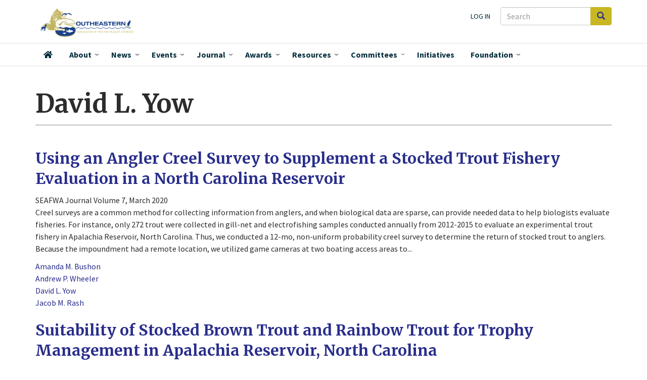

--- FILE ---
content_type: text/html; charset=UTF-8
request_url: https://seafwa.org/journal/author/david-l-yow
body_size: 11817
content:
<!DOCTYPE html>
<html  lang="en" dir="ltr" prefix="og: https://ogp.me/ns#">
  <head>
    <meta charset="utf-8" />
<script async src="https://www.googletagmanager.com/gtag/js?id=G-JR06TQXSWQ"></script>
<script>window.dataLayer = window.dataLayer || [];function gtag(){dataLayer.push(arguments)};gtag("js", new Date());gtag("set", "developer_id.dMDhkMT", true);gtag("config", "G-JR06TQXSWQ", {"groups":"default","page_placeholder":"PLACEHOLDER_page_location","link_attribution":true,"allow_ad_personalization_signals":false});</script>
<link rel="canonical" href="https://seafwa.org/journal/author/david-l-yow" />
<link rel="image_src" href="/themes/custom/seafwa/logo.svg" />
<meta name="citation_title" content="David L. Yow, SEAFWA Journal author" />
<meta name="citation_author" content="David L. Yow" />
<meta property="og:image" content="https://seafwa.org/themes/custom/seafwa/logo.svg" />
<meta name="Generator" content="Drupal 10 (https://www.drupal.org)" />
<meta name="MobileOptimized" content="width" />
<meta name="HandheldFriendly" content="true" />
<meta name="viewport" content="width=device-width, initial-scale=1.0" />
<link rel="icon" href="/sites/default/files/SEAFWA_favicon.ico" type="image/vnd.microsoft.icon" />

    <title>David L. Yow, SEAFWA Journal author</title>
    <link rel="stylesheet" media="all" href="/core/assets/vendor/jquery.ui/themes/base/core.css?t5p2xo" />
<link rel="stylesheet" media="all" href="/core/assets/vendor/jquery.ui/themes/base/controlgroup.css?t5p2xo" />
<link rel="stylesheet" media="all" href="/core/assets/vendor/jquery.ui/themes/base/checkboxradio.css?t5p2xo" />
<link rel="stylesheet" media="all" href="/core/assets/vendor/jquery.ui/themes/base/resizable.css?t5p2xo" />
<link rel="stylesheet" media="all" href="/core/assets/vendor/jquery.ui/themes/base/button.css?t5p2xo" />
<link rel="stylesheet" media="all" href="/core/assets/vendor/jquery.ui/themes/base/dialog.css?t5p2xo" />
<link rel="stylesheet" media="all" href="/core/misc/components/progress.module.css?t5p2xo" />
<link rel="stylesheet" media="all" href="/core/misc/components/ajax-progress.module.css?t5p2xo" />
<link rel="stylesheet" media="all" href="/core/modules/system/css/components/align.module.css?t5p2xo" />
<link rel="stylesheet" media="all" href="/core/modules/system/css/components/fieldgroup.module.css?t5p2xo" />
<link rel="stylesheet" media="all" href="/core/modules/system/css/components/container-inline.module.css?t5p2xo" />
<link rel="stylesheet" media="all" href="/core/modules/system/css/components/clearfix.module.css?t5p2xo" />
<link rel="stylesheet" media="all" href="/core/modules/system/css/components/details.module.css?t5p2xo" />
<link rel="stylesheet" media="all" href="/core/modules/system/css/components/hidden.module.css?t5p2xo" />
<link rel="stylesheet" media="all" href="/core/modules/system/css/components/item-list.module.css?t5p2xo" />
<link rel="stylesheet" media="all" href="/core/modules/system/css/components/js.module.css?t5p2xo" />
<link rel="stylesheet" media="all" href="/core/modules/system/css/components/nowrap.module.css?t5p2xo" />
<link rel="stylesheet" media="all" href="/core/modules/system/css/components/position-container.module.css?t5p2xo" />
<link rel="stylesheet" media="all" href="/core/modules/system/css/components/reset-appearance.module.css?t5p2xo" />
<link rel="stylesheet" media="all" href="/core/modules/system/css/components/resize.module.css?t5p2xo" />
<link rel="stylesheet" media="all" href="/core/modules/system/css/components/system-status-counter.css?t5p2xo" />
<link rel="stylesheet" media="all" href="/core/modules/system/css/components/system-status-report-counters.css?t5p2xo" />
<link rel="stylesheet" media="all" href="/core/modules/system/css/components/system-status-report-general-info.css?t5p2xo" />
<link rel="stylesheet" media="all" href="/core/modules/system/css/components/tablesort.module.css?t5p2xo" />
<link rel="stylesheet" media="all" href="/core/modules/ckeditor5/css/ckeditor5.dialog.fix.css?t5p2xo" />
<link rel="stylesheet" media="all" href="/core/modules/views/css/views.module.css?t5p2xo" />
<link rel="stylesheet" media="all" href="/core/assets/vendor/jquery.ui/themes/base/theme.css?t5p2xo" />
<link rel="stylesheet" media="all" href="/core/modules/layout_builder/layouts/twocol_section/twocol_section.css?t5p2xo" />
<link rel="stylesheet" media="all" href="/core/modules/layout_discovery/layouts/onecol/onecol.css?t5p2xo" />
<link rel="stylesheet" media="all" href="/modules/contrib/we_megamenu/assets/css/we_megamenu_backend.css?t5p2xo" />
<link rel="stylesheet" media="all" href="/modules/contrib/webform/modules/webform_bootstrap/css/webform_bootstrap.css?t5p2xo" />
<link rel="stylesheet" media="all" href="/themes/custom/seafwa/components/fontawesome-pro/css/all.css?t5p2xo" />
<link rel="stylesheet" media="all" href="/themes/custom/seafwa/css/style.css?t5p2xo" />
<link rel="stylesheet" media="all" href="//fonts.googleapis.com/css?family=Source+Sans+Pro:200i,300,400,400i,600,600i,700,700i,900&amp;display=swap&quot;" />
<link rel="stylesheet" media="all" href="//fonts.googleapis.com/css?family=Merriweather:400,400i,700,700i,900&amp;display=swap&quot;" />

    
  </head>
  <body class="path-taxonomy has-glyphicons">
    <a href="#main-content" class="visually-hidden focusable skip-link">
      Skip to main content
    </a>
    
      <div class="dialog-off-canvas-main-canvas" data-off-canvas-main-canvas>
              <header class="navbar navbar-default" id="navbar" role="banner">

      <div class="navbar-header">
        <div class="container">
          <div class="region region-navigation">
    <div class="search-block-form block block-search block-search-form-block" data-drupal-selector="search-block-form" id="block-searchform-2" role="search">
  
    
      <form action="/search/node" method="get" id="search-block-form" accept-charset="UTF-8">
  <div class="form-item js-form-item form-type-search js-form-type-search form-item-keys js-form-item-keys form-no-label form-group">
      <label for="edit-keys" class="control-label sr-only">Search</label>
  
  
  <div class="input-group"><input title="Enter the terms you wish to search for." data-drupal-selector="edit-keys" class="form-search form-control" placeholder="Search" type="search" id="edit-keys" name="keys" value="" size="15" maxlength="128" data-toggle="tooltip" /><span class="input-group-btn"><button type="submit" value="Search" class="button js-form-submit form-submit btn-primary btn icon-only"><span class="sr-only">Search</span><span class="icon glyphicon glyphicon-search" aria-hidden="true"></span></button></span></div>

  
  
  </div>
<div class="form-actions form-group js-form-wrapper form-wrapper" data-drupal-selector="edit-actions" id="edit-actions"></div>

</form>

  </div>
      <a class="logo navbar-btn pull-left" href="/" title="Home" rel="home">
      <img src="/themes/custom/seafwa/logo.svg" alt="Home" />
    </a>
      <nav role="navigation" aria-labelledby="block-useraccountmenu-menu" id="block-useraccountmenu">
            
  <h2 class="visually-hidden" id="block-useraccountmenu-menu">User account menu</h2>
  

        
      <ul class="menu menu--account nav navbar-nav navbar-right">
                      <li class="first last">
                                        <a href="/user/login" data-drupal-link-system-path="user/login">Log in</a>
              </li>
        </ul>
  

  </nav>

  </div>

                          <button type="button" class="navbar-toggle" data-toggle="collapse" data-target="#navbar-collapse">
            <span class="sr-only">Toggle navigation</span>
            <span class="icon-bar"></span>
            <span class="icon-bar"></span>
            <span class="icon-bar"></span>
          </button>
                </div>
      </div>

                    <div id="navbar-collapse" class="navbar-collapse collapse">
            <div class="container">
                  <div class="region region-navigation-collapsible">
    <div class="search-block-form block block-search block-search-form-block" data-drupal-selector="search-block-form-2" id="block-searchform" role="search">
  
    
      <form action="/search/node" method="get" id="search-block-form--2" accept-charset="UTF-8">
  <div class="form-item js-form-item form-type-search js-form-type-search form-item-keys js-form-item-keys form-no-label form-group">
      <label for="edit-keys--2" class="control-label sr-only">Search</label>
  
  
  <div class="input-group"><input title="Enter the terms you wish to search for." data-drupal-selector="edit-keys" class="form-search form-control" placeholder="Search" type="search" id="edit-keys--2" name="keys" value="" size="15" maxlength="128" data-toggle="tooltip" /><span class="input-group-btn"><button type="submit" value="Search" class="button js-form-submit form-submit btn-primary btn icon-only"><span class="sr-only">Search</span><span class="icon glyphicon glyphicon-search" aria-hidden="true"></span></button></span></div>

  
  
  </div>
<div class="form-actions form-group js-form-wrapper form-wrapper" data-drupal-selector="edit-actions" id="edit-actions--2"></div>

</form>

  </div>
<nav role="navigation" aria-labelledby="block-seafwa-account-menu-menu" id="block-seafwa-account-menu">
            
  <h2 class="visually-hidden" id="block-seafwa-account-menu-menu">User account menu</h2>
  

        
      <ul class="menu menu--account nav navbar-nav navbar-right">
                      <li class="first last">
                                        <a href="/user/login" data-drupal-link-system-path="user/login">Log in</a>
              </li>
        </ul>
  

  </nav>
<section id="block-mainnavigation" class="block block-we-megamenu block-we-megamenu-blockmain clearfix">
  
    

      <div class="region-we-mega-menu">
	<a class="navbar-toggle collapsed">
	    <span class="icon-bar"></span>
	    <span class="icon-bar"></span>
	    <span class="icon-bar"></span>
	</a>
	<nav  class="main navbar navbar-default navbar-we-mega-menu mobile-collapse click-action" data-menu-name="main" data-block-theme="seafwa" data-style="Default" data-animation="Fading" data-delay="" data-duration="" data-autoarrow="1" data-alwayshowsubmenu="1" data-action="clicked" data-mobile-collapse="1">
	  <div class="container-fluid">
	    <ul  class="we-mega-menu-ul nav nav-tabs">
  <li  class="we-mega-menu-li" data-level="0" data-element-type="we-mega-menu-li" description="" data-id="" data-submenu="0" data-hide-sub-when-collapse="" data-group="0" data-class="" data-icon="fas fa-home" data-caption="" data-alignsub="" data-target="">
      <a class="we-mega-menu-li" title="" href="/" target="">
              <i class="fas fa-home"></i>
      Home    </a>
    
</li><li  class="we-mega-menu-li dropdown-menu" data-level="0" data-element-type="we-mega-menu-li" description="" data-id="0e1eca15-9651-423e-9dc4-36d0d1ea17c5" data-submenu="1" data-hide-sub-when-collapse="" data-group="0" data-class="" data-icon="" data-caption="" data-alignsub="" data-target="">
      <a class="we-mega-menu-li" title="" href="/about" target="">
      About    </a>
    <div  class="we-mega-menu-submenu" data-element-type="we-mega-menu-submenu" data-submenu-width="525" data-class="" style="width: 525px">
  <div class="we-mega-menu-submenu-inner">
    <div  class="we-mega-menu-row" data-element-type="we-mega-menu-row" data-custom-row="1">
  <div  class="we-mega-menu-col span7" data-element-type="we-mega-menu-col" data-width="7" data-block="aboutwhoweare" data-blocktitle="0" data-hidewhencollapse="0" data-class="">
    <div class="type-of-block"><div class="block-inner"><section id="block-aboutwhoweare" class="block block-block-content block-block-content799d49a0-29f1-4b5a-a1b8-6ae3a2535122 clearfix">
  
    

      
            <div class="field field--name-body field--type-text-with-summary field--label-hidden field--item"><div class="about-who-we-are">
<p class="block-subheading">Who we are</p>
<ul>
<li><a href="/about/member-agencies">Member Agencies</a></li>
<li><a href="/committees">Committees</a></li>
<li><a href="/about/staff">Staff</a></li>
</ul>
<hr>
<p class="block-subheading">Association leadership</p>
<ul>
<li><a href="/about/officers">SEAFWA Officers</a></li>
<li><a href="/about/directors">Agency Directors</a></li>
<li><a href="/about/fisheries-administrators">Fisheries Administrators</a></li>
<li><a href="/about/law-enforcement-administrators">Law Enforcement Administrators</a></li>
<li><a href="/about/wildlife-administrators">Wildlife Administrators</a></li>
</ul>
</div>
</div>
      
  </section>

</div></div>

</div>
<div  class="we-mega-menu-col span5" data-element-type="we-mega-menu-col" data-width="5" data-block="aboutwhatwedo" data-blocktitle="0" data-hidewhencollapse="" data-class="">
    <div class="type-of-block"><div class="block-inner"><section id="block-aboutwhatwedo" class="block block-block-content block-block-content9db7c621-31d5-49e8-b015-dbc5c5badf3c clearfix">
  
    

      
            <div class="field field--name-body field--type-text-with-summary field--label-hidden field--item"><div class="about-what-we-do">
<p class="block-subheading">What we do</p>
<ul>
<li><a href="/about">About SEAFWA</a>
<ul>
<li><a href="/about/bylaws">Bylaws</a></li>
</ul>
</li>
<li><a href="/committees">Committees</a></li>
<li><a href="/initiatives">Initiatives</a></li>
<li><a href="/about/collaborators">Collaborators</a></li>
<li><a href="/news">News</a></li>
<li><a href="/events">Events</a></li>
<li><a href="/awards">Awards</a></li>
<li><a href="https://seafwa.org/document/law-enforcement-chiefs-college-scholarship-application" title="Law Enforcement Chiefs College Scholarship information">Student&nbsp;Scholarships&nbsp;</a></li>
</ul>
</div>
</div>
      
  </section>

</div></div>

</div>

</div>
<div  class="we-mega-menu-row" data-element-type="we-mega-menu-row" data-custom-row="1">
  <div  class="we-mega-menu-col span12" data-element-type="we-mega-menu-col" data-width="12" data-block="" data-blocktitle="" data-hidewhencollapse="0" data-class="">
  
</div>

</div>

  </div>
</div>
</li><li  class="we-mega-menu-li news-mega-menu dropdown-menu" data-level="0" data-element-type="we-mega-menu-li" description="" data-id="b2f92abc-f9a7-4c16-ab08-48f27bfd10ea" data-submenu="1" data-hide-sub-when-collapse="" data-group="0" data-class="news-mega-menu" data-icon="" data-caption="" data-alignsub="" data-target="">
      <a class="we-mega-menu-li" title="" href="/news" target="">
      News    </a>
    <div  class="we-mega-menu-submenu" data-element-type="we-mega-menu-submenu" data-submenu-width="700" data-class="" style="width: 700px">
  <div class="we-mega-menu-submenu-inner">
    <div  class="we-mega-menu-row" data-element-type="we-mega-menu-row" data-custom-row="1">
  <div  class="we-mega-menu-col span12" data-element-type="we-mega-menu-col" data-width="12" data-block="views_block__news_mega_menu" data-blocktitle="0" data-hidewhencollapse="" data-class="">
    <div class="type-of-block"><div class="block-inner"><section class="views-element-container block block-views block-views-blocknews-mega-menu clearfix" id="block-views-block-news-mega-menu">
  
    

      <div class="form-group"><div class="view view-news view-id-news view-display-id-mega_menu js-view-dom-id-d217870b27a363a444cd539994d10734be3f2db2ec6d3959c97df1f36c9d33b7">
  
    
      <div class="view-header">
      <p class="block-subheading">News about Association actions, agencies, and individual members.</p>
    </div>
      
      <div class="view-content">
        <div class="table-responsive">
<table class="table table-hover table-striped">
      <tbody>
      <tr>
                                                                      <td class="views-field views-field-field-rep-image">  <a href="/news/south-carolina-senate-confirms-thomas-s-tom-mullikin-phd-jd-scdnr-director" hreflang="en"><img loading="lazy" src="/sites/default/files/styles/thumbnail/public/images/mullikin.jpg?itok=98ozzOeQ" width="85" height="100" alt="Thomas S. Mullikin, SCDNR Director" class="img-responsive" />

</a>
        </td>
                                                                      <td class="views-field views-field-title"><a href="/news/south-carolina-senate-confirms-thomas-s-tom-mullikin-phd-jd-scdnr-director" hreflang="en">South Carolina Senate Confirms Thomas S. (Tom) Mullikin, Ph.D., J.D. as SCDNR Director</a>        </td>
          </tr>
      <tr>
                                                                      <td class="views-field views-field-field-rep-image">  <a href="/news/highly-pathogenic-avian-influenza-hpai" hreflang="en"><img loading="lazy" src="/sites/default/files/styles/thumbnail/public/images/usfws-wood-duck-feeding-large.jpg?itok=M-f8MDEj" width="100" height="69" alt="drake wood duck feeding in shallow water" class="img-responsive" />

</a>
        </td>
                                                                      <td class="views-field views-field-title"><a href="/news/highly-pathogenic-avian-influenza-hpai" hreflang="en">Highly Pathogenic Avian Influenza (HPAI)</a>        </td>
          </tr>
      <tr>
                                                                      <td class="views-field views-field-field-rep-image">  <a href="/news/mississippi-state-universitys-dr-w-daryl-jones-named-cw-watson-award-recipient" hreflang="en"><img loading="lazy" src="/sites/default/files/styles/thumbnail/public/images/jones-2024.jpg?itok=OfnthJ1J" width="100" height="75" alt="2024 Watson Award winner " class="img-responsive" />

</a>
        </td>
                                                                      <td class="views-field views-field-title"><a href="/news/mississippi-state-universitys-dr-w-daryl-jones-named-cw-watson-award-recipient" hreflang="en">Mississippi State University’s Dr. W. Daryl Jones  Named C.W. Watson Award Recipient</a>        </td>
          </tr>
    </tbody>
</table>
  </div>

    </div>
  
          <div class="more-link form-group"><a href="/news">More SEAFWA news</a></div>

      </div>
</div>

  </section>

</div></div>

</div>

</div>
<div  class="we-mega-menu-row" data-element-type="we-mega-menu-row" data-custom-row="1">
  <div  class="we-mega-menu-col span12" data-element-type="we-mega-menu-col" data-width="12" data-block="" data-blocktitle="" data-hidewhencollapse="0" data-class="">
  
</div>

</div>

  </div>
</div>
</li><li  class="we-mega-menu-li events-mega-menu dropdown-menu" data-level="0" data-element-type="we-mega-menu-li" description="" data-id="views.events.page_1" data-submenu="1" data-hide-sub-when-collapse="" data-group="0" data-class="events-mega-menu" data-icon="" data-caption="" data-alignsub="" data-target="">
      <a class="we-mega-menu-li" title="" href="/events" target="">
      Events    </a>
    <div  class="we-mega-menu-submenu" data-element-type="we-mega-menu-submenu" data-submenu-width="700" data-class="" style="width: 700px">
  <div class="we-mega-menu-submenu-inner">
    <div  class="we-mega-menu-row" data-element-type="we-mega-menu-row" data-custom-row="1">
  <div  class="we-mega-menu-col span7" data-element-type="we-mega-menu-col" data-width="7" data-block="views_block__upcoming_events_menu_block_upcoming_events_menu" data-blocktitle="0" data-hidewhencollapse="" data-class="">
    <div class="type-of-block"><div class="block-inner"><section class="views-element-container block block-views block-views-blockupcoming-events-menu-block-upcoming-events-menu clearfix" id="block-views-block-upcoming-events-menu-block-upcoming-events-menu">
  
    

      <div class="form-group"><div class="view view-upcoming-events-menu-block view-id-upcoming_events_menu_block view-display-id-upcoming_events_menu js-view-dom-id-69dbfbc6dacc9c697a6b3fe5b4e194b693e8eb315c75347db8134d9eff16a547">
  
    
      <div class="view-header">
      <p class="block-subheading">Events</p>
<hr>
    </div>
      
      <div class="view-content">
        <div class="table-responsive">
<table class="table table-hover table-striped">
      <tbody>
      <tr>
                                                                      <td class="views-field views-field-title"><a href="/node/225">80th Annual Conference, <time datetime="2026-10-26T12:00:00Z">October 26, 2026</time>
</a>        </td>
          </tr>
    </tbody>
</table>
  </div>

    </div>
  
            <div class="view-footer">
      <hr>
<ul>
<li><a href="/events">All Upcoming Events</a></li>
<li><a href="/past-events">Past Events</a></li>
<li><a href="/conference/all">All annual conferences</a></li>
</ul>
    </div>
    </div>
</div>

  </section>

</div></div>

</div>
<div  class="we-mega-menu-col span5" data-element-type="we-mega-menu-col" data-width="5" data-block="views_block__upcoming_conference_menu_upcoming_conference_menu" data-blocktitle="0" data-hidewhencollapse="" data-class="">
    <div class="type-of-block"><div class="block-inner"><section class="views-element-container block block-views block-views-blockupcoming-conference-menu-upcoming-conference-menu clearfix" id="block-views-block-upcoming-conference-menu-upcoming-conference-menu">
  
    

      <div class="form-group"><div class="view view-upcoming-conference-menu view-id-upcoming_conference_menu view-display-id-upcoming_conference_menu js-view-dom-id-53ebc2d7f4b52bcaae253e0fd66638e14d6ea6c1d112882205e886f5dee8cbc3">
  
    
      
      <div class="view-content">
          <div class="views-row"><div class="views-field views-field-field-rep-image"><div class="field-content"></div></div><div class="views-field views-field-title"><h2 class="field-content"><a href="/conference/2026" hreflang="en">80th Annual Conference</a></h2></div><div class="views-field views-field-nothing"><span class="field-content">Oct 26 - 30, 2026<br />
Tennessee</span></div></div>

    </div>
  
          </div>
</div>

  </section>

</div></div>

</div>

</div>
<div  class="we-mega-menu-row" data-element-type="we-mega-menu-row" data-custom-row="1">
  <div  class="we-mega-menu-col span12" data-element-type="we-mega-menu-col" data-width="12" data-block="" data-blocktitle="" data-hidewhencollapse="0" data-class="">
  
</div>

</div>

  </div>
</div>
</li><li  class="we-mega-menu-li dropdown-menu" data-level="0" data-element-type="we-mega-menu-li" description="" data-id="views.seafwa_journal.page_1" data-submenu="1" data-hide-sub-when-collapse="" data-group="0" data-class="" data-icon="" data-caption="" data-alignsub="" data-target="">
      <a class="we-mega-menu-li" title="" href="/journal" target="">
      Journal    </a>
    <div  class="we-mega-menu-submenu" data-element-type="we-mega-menu-submenu" data-submenu-width="300" data-class="" style="width: 300px">
  <div class="we-mega-menu-submenu-inner">
    <div  class="we-mega-menu-row" data-element-type="we-mega-menu-row" data-custom-row="1">
  <div  class="we-mega-menu-col span12" data-element-type="we-mega-menu-col" data-width="12" data-block="menujournal" data-blocktitle="0" data-hidewhencollapse="" data-class="">
    <div class="type-of-block"><div class="block-inner"><section id="block-menujournal" class="block block-block-content block-block-content78d411c2-9bec-40e9-bcb8-b3866ad717c8 clearfix">
  
    

      
            <div class="field field--name-body field--type-text-with-summary field--label-hidden field--item"><p class="block-subheading">SEAFWA's peer-reviewed journal and conference proceedings</p>
<p><a href="/journal">SEAFWA Journal</a></p>
<p><a href="/proceedings">Conference Proceedings</a></p>
<p><a href="/journal/authors">Articles by author</a></p>
<p><a href="/journal/process">Submission process and instructions</a></p>
</div>
      
  </section>

</div></div>

</div>

</div>

  </div>
</div>
</li><li  class="we-mega-menu-li dropdown-menu" data-level="0" data-element-type="we-mega-menu-li" description="" data-id="39fbb817-5b8b-4fb4-9863-ddee178c635c" data-submenu="1" data-hide-sub-when-collapse="" data-group="0" data-class="" data-icon="" data-caption="" data-alignsub="" data-target="">
      <a class="we-mega-menu-li" title="" href="/awards" target="">
      Awards    </a>
    <div  class="we-mega-menu-submenu" data-element-type="we-mega-menu-submenu" data-submenu-width="300" data-class="" style="width: 300px">
  <div class="we-mega-menu-submenu-inner">
    <div  class="we-mega-menu-row" data-element-type="we-mega-menu-row" data-custom-row="1">
  <div  class="we-mega-menu-col span12" data-element-type="we-mega-menu-col" data-width="12" data-block="views_block__awards_menu_block_1" data-blocktitle="0" data-hidewhencollapse="" data-class="">
    <div class="type-of-block"><div class="block-inner"><section class="views-element-container block block-views block-views-blockawards-menu-block-1 clearfix" id="block-views-block-awards-menu-block-1">
  
    

      <div class="form-group"><div class="view view-awards-menu view-id-awards_menu view-display-id-block_1 js-view-dom-id-aba22acbeff99ef5dddb2dcdafba81f39d3402581d896312e65d0b9eb1ae0b3e">
  
    
      
      <div class="view-content">
          <div class="views-row"><div class="views-field views-field-title"><span class="field-content"><a href="/award/clarence-w-watson-award" hreflang="en">Clarence W. Watson Award</a></span></div></div>
    <div class="views-row"><div class="views-field views-field-title"><span class="field-content"><a href="/award/fisheries-biologist-year" hreflang="en">Fisheries Biologist of the Year</a></span></div></div>
    <div class="views-row"><div class="views-field views-field-title"><span class="field-content"><a href="/award/outstanding-technical-papers" hreflang="en">Outstanding Technical Papers</a></span></div></div>
    <div class="views-row"><div class="views-field views-field-title"><span class="field-content"><a href="/award/seafwa-law-enforcement-officer-year" hreflang="en">SEAFWA Law Enforcement Officer of the Year</a></span></div></div>
    <div class="views-row"><div class="views-field views-field-title"><span class="field-content"><a href="/award/state-law-enforcement-officer-year" hreflang="en">State Law Enforcement Officer of the Year</a></span></div></div>
    <div class="views-row"><div class="views-field views-field-title"><span class="field-content"><a href="/award/wildlife-biologist-year" hreflang="en">Wildlife Biologist of the Year</a></span></div></div>

    </div>
  
            <div class="view-footer">
      <p><em><a href="/awards-by-year">All award recipients by year</a></em><p>
    </div>
    </div>
</div>

  </section>

</div></div>

</div>

</div>
<div  class="we-mega-menu-row" data-element-type="we-mega-menu-row" data-custom-row="1">
  <div  class="we-mega-menu-col span12" data-element-type="we-mega-menu-col" data-width="12" data-block="" data-blocktitle="" data-hidewhencollapse="0" data-class="">
  
</div>

</div>

  </div>
</div>
</li><li  class="we-mega-menu-li resources-mega-menu dropdown-menu" data-level="0" data-element-type="we-mega-menu-li" description="" data-id="views.resources.page_1" data-submenu="1" data-hide-sub-when-collapse="" data-group="0" data-class="resources-mega-menu" data-icon="" data-caption="" data-alignsub="" data-target="">
      <a class="we-mega-menu-li" title="" href="/resources" target="">
      Resources    </a>
    <div  class="we-mega-menu-submenu" data-element-type="we-mega-menu-submenu" data-submenu-width="400" data-class="" style="width: 400px">
  <div class="we-mega-menu-submenu-inner">
    <div  class="we-mega-menu-row" data-element-type="we-mega-menu-row" data-custom-row="1">
  <div  class="we-mega-menu-col span12" data-element-type="we-mega-menu-col" data-width="12" data-block="resourcesmenu" data-blocktitle="0" data-hidewhencollapse="" data-class="">
    <div class="type-of-block"><div class="block-inner"><section id="block-resourcesmenu" class="block block-block-content block-block-content334bd510-4e66-4539-a082-a49e5fa85daf clearfix">
  
    

      
            <div class="field field--name-body field--type-text-with-summary field--label-hidden field--item"><p class="block-subheading">Resources</p>
<ul>
<li><a href="/resources"><span class="main">Documents and materials</span> <span class="menu_caption">Documents produced and provided by SEAFWA leadership and committees</span> </a></li>
<li><a href="/journal"><span class="main">Journal and Proceedings Articles</span> <span class="menu_caption">SEAFWA's peer-reviewed professional journal and conference proceedings</span></a></li>
<li><a href="/career-opportunities"><span class="main">Career Opportunities</span> <span class="menu_caption">Positions offered by SEAFWA-member agencies and collaborators</span></a></li>
<li><a data-entity-substitution="canonical" data-entity-type="node" data-entity-uuid="62a2188b-dbfb-46a8-a330-2c85ad1163cd" href="/document/law-enforcement-chiefs-college-scholarship-application" title="Law Enforcement Chiefs' College Scholarship Application"><span class="main">Scholarships</span> <span class="menu_caption">SEAFWA Law Enforcement Chiefs award three $1,000 scholarships annually</span></a></li>
</ul>
</div>
      
  </section>

</div></div>

</div>

</div>
<div  class="we-mega-menu-row" data-element-type="we-mega-menu-row" data-custom-row="1">
  <div  class="we-mega-menu-col span12" data-element-type="we-mega-menu-col" data-width="12" data-block="" data-blocktitle="" data-hidewhencollapse="0" data-class="">
  
</div>

</div>

  </div>
</div>
</li><li  class="we-mega-menu-li committee-menu center dropdown-menu" data-level="0" data-element-type="we-mega-menu-li" description="" data-id="fd7a9e86-3d5d-4411-8a85-488964bf42ab" data-submenu="1" data-hide-sub-when-collapse="" data-group="0" data-class="committee-menu" data-icon="" data-caption="" data-alignsub="center" data-target="">
      <a class="we-mega-menu-li" title="" href="/committees" target="">
      Committees    </a>
    <div  class="we-mega-menu-submenu" data-element-type="we-mega-menu-submenu" data-submenu-width="600" data-class="" style="width: 600px">
  <div class="we-mega-menu-submenu-inner">
    <div  class="we-mega-menu-row" data-element-type="we-mega-menu-row" data-custom-row="1">
  <div  class="we-mega-menu-col span12" data-element-type="we-mega-menu-col" data-width="12" data-block="listofallcommitteeslinkformenu" data-blocktitle="0" data-hidewhencollapse="" data-class="">
    <div class="type-of-block"><div class="block-inner"><section id="block-listofallcommitteeslinkformenu" class="block block-block-content block-block-content796a0d1f-b02c-4184-a78b-8d1eb1bfec7c clearfix">
  
    

      
            <div class="field field--name-body field--type-text-with-summary field--label-hidden field--item"><p><a href="/committees">List of all committees</a></p>
</div>
      
  </section>

</div></div>

</div>

</div>
<div  class="we-mega-menu-row" data-element-type="we-mega-menu-row" data-custom-row="1">
  <div  class="we-mega-menu-col span6" data-element-type="we-mega-menu-col" data-width="6" data-block="views_block__committees_menu_committee_menu" data-blocktitle="0" data-hidewhencollapse="0" data-class="">
    <div class="type-of-block"><div class="block-inner"><section class="views-element-container block block-views block-views-blockcommittees-menu-committee-menu clearfix" id="block-views-block-committees-menu-committee-menu">
  
    

      <div class="form-group"><div class="view view-committees-menu view-id-committees_menu view-display-id-committee_menu js-view-dom-id-16f5532037f33bf64d815afa7c4f30ae5c2d2ac2d830e96c54f96e04451614ca">
  
    
      
      <div class="view-content">
      <div class="item-list">
      <h3>Standing Committees</h3>
  
  <ul>

          <li><div class="views-field views-field-label"><span class="field-content"><a href="/committee/conference" hreflang="en">Annual Conference Committee</a></span></div><div class="views-field views-field-view"><span class="field-content"></span></div></li>
          <li><div class="views-field views-field-label"><span class="field-content"><a href="/committee/auditing" hreflang="en">Auditing Committee</a></span></div><div class="views-field views-field-view"><span class="field-content"></span></div></li>
          <li><div class="views-field views-field-label"><span class="field-content"><a href="/committee/awards" hreflang="en">Awards Committee</a></span></div><div class="views-field views-field-view"><span class="field-content"></span></div></li>
          <li><div class="views-field views-field-label"><span class="field-content"><a href="/committee/executive" hreflang="en">Executive Committee </a></span></div><div class="views-field views-field-view"><span class="field-content"></span></div></li>
          <li><div class="views-field views-field-label"><span class="field-content"><a href="/committee/nominating" hreflang="en">Nominating Committee </a></span></div><div class="views-field views-field-view"><span class="field-content"></span></div></li>
          <li><div class="views-field views-field-label"><span class="field-content"><a href="/committee/resolutions" hreflang="en">Resolutions Committee </a></span></div><div class="views-field views-field-view"><span class="field-content"></span></div></li>
    
  </ul>

</div>
<div class="item-list">
      <h3>Joint Party Committees</h3>
  
  <ul>

          <li><div class="views-field views-field-label"><span class="field-content"><a href="/committee/cw-watson-award" hreflang="en">Clarence W. Watson Award Committee </a></span></div><div class="views-field views-field-view"><span class="field-content"></span></div></li>
          <li><div class="views-field views-field-label"><span class="field-content"><a href="/committee/sarp" hreflang="en">Southeast Aquatic Resources Partnership (SARP) Steering Committee </a></span></div><div class="views-field views-field-view"><span class="field-content"></span></div></li>
          <li><div class="views-field views-field-label"><span class="field-content"><a href="/committee/secas" hreflang="en">Southeast Conservation Adaptation Strategy (SECAS) Steering Committee</a></span></div><div class="views-field views-field-view"><span class="field-content"></span></div></li>
          <li><div class="views-field views-field-label"><span class="field-content"><a href="/committee/wetlands-wildlife" hreflang="en">Wetlands Wildlife Committee</a></span></div><div class="views-field views-field-view"><span class="field-content"></span></div></li>
    
  </ul>

</div>
<div class="item-list">
      <h3>Directors</h3>
  
  <ul>

          <li><div class="views-field views-field-label"><span class="field-content"><a href="/directors" hreflang="en">SEAFWA Directors</a></span></div><div class="views-field views-field-view"><span class="field-content"></span></div></li>
    
  </ul>

</div>
<div class="item-list">
      <h3>Project Committees</h3>
  
  <ul>

          <li><div class="views-field views-field-label"><span class="field-content"><a href="/committee/southeastern-cooperative-wildlife-disease-study" hreflang="en">Southeastern Cooperative Wildlife Disease Study Steering Committee </a></span></div><div class="views-field views-field-view"><span class="field-content"></span></div></li>
    
  </ul>

</div>

    </div>
  
          </div>
</div>

  </section>

</div></div>

</div>
<div  class="we-mega-menu-col span6" data-element-type="we-mega-menu-col" data-width="6" data-block="views_block__committees_menu_block_1" data-blocktitle="0" data-hidewhencollapse="" data-class="">
    <div class="type-of-block"><div class="block-inner"><section class="views-element-container block block-views block-views-blockcommittees-menu-block-1 clearfix" id="block-views-block-committees-menu-block-1">
  
    

      <div class="form-group"><div class="view view-committees-menu view-id-committees_menu view-display-id-block_1 js-view-dom-id-e49b60313ae5eb7e38342f651271b2578776c2e9e034861ddf53e34400740774">
  
    
      
      <div class="view-content">
      <div class="item-list">
      <h3>Technical Committees</h3>
  
  <ul>

          <li><div class="views-field views-field-label"><span class="field-content"><a href="/committee/CARE" hreflang="en"> Conservation, Access, Relevancy, &amp; Engagement (C.A.R.E.) Committee</a></span></div><div class="views-field views-field-view"><span class="field-content"></span></div></li>
          <li><div class="views-field views-field-label"><span class="field-content"><a href="/committee/fisheries-resources" hreflang="en">Fisheries Resources Technical Committee</a></span></div><div class="views-field views-field-view"><span class="field-content"></span></div></li>
          <li><div class="views-field views-field-label"><span class="field-content"><a href="/committee/forest-land-resources" hreflang="en">Forest Land Resources Technical Committee</a></span></div><div class="views-field views-field-view"><span class="field-content"></span></div></li>
          <li><div class="views-field views-field-label"><span class="field-content"><a href="/committee/law-enforcement" hreflang="en">Law Enforcement Technical Committee</a></span></div><div class="views-field views-field-view"><span class="field-content"></span></div></li>
          <li><div class="views-field views-field-label"><span class="field-content"><a href="/committee/legal" hreflang="en">Legal Technical Committee</a></span></div><div class="views-field views-field-view"><span class="field-content"></span></div></li>
          <li><div class="views-field views-field-label"><span class="field-content"><a href="/committee/wildlife-recreation-participation" hreflang="en">Recruitment, Retention, and Reactivation (R3) Technical Committee</a></span></div><div class="views-field views-field-view"><span class="field-content"><div class="view view-sub-groups view-id-sub_groups view-display-id-default js-view-dom-id-82d15d028dfaa5de12f1a2fa7d6a3ef08d0c95ad37778978c148f24daa10b8a8">
  
    
      
      <div class="view-content">
      <div class="item-list">
  
  <ul>

          <li><div class="views-field views-field-label"><span class="field-content"><a href="/group/37" hreflang="en">R3 Grants Subcommittee</a></span></div></li>
    
  </ul>

</div>

    </div>
  
      
          </div>
</span></div></li>
          <li><div class="views-field views-field-label"><span class="field-content"><a href="/committee/social-sciences" hreflang="en">Social Sciences Technical Committee</a></span></div><div class="views-field views-field-view"><span class="field-content"></span></div></li>
          <li><div class="views-field views-field-label"><span class="field-content"><a href="/committee/wildlife-diversity" hreflang="en">Wildlife Diversity Technical Committee</a></span></div><div class="views-field views-field-view"><span class="field-content"></span></div></li>
          <li><div class="views-field views-field-label"><span class="field-content"><a href="/group/36" hreflang="en">Wildlife Health Technical Committee</a></span></div><div class="views-field views-field-view"><span class="field-content"></span></div></li>
          <li><div class="views-field views-field-label"><span class="field-content"><a href="/committee/wildlife-resources" hreflang="en">Wildlife Resources Technical Committee</a></span></div><div class="views-field views-field-view"><span class="field-content"><div class="view view-sub-groups view-id-sub_groups view-display-id-default js-view-dom-id-a13afb24b45e9bc75434eaddd3e72c9bdee75d1606ee9bc35ae631e3770ebaf1">
  
    
      
      <div class="view-content">
      <div class="item-list">
  
  <ul>

          <li><div class="views-field views-field-label"><span class="field-content"><a href="/committee/wildlife-resources/alligator" hreflang="en">Alligator Working Group</a></span></div></li>
          <li><div class="views-field views-field-label"><span class="field-content"><a href="/committee/wildlife-resources/cervid" hreflang="en">Cervid Working Group</a></span></div></li>
          <li><div class="views-field views-field-label"><span class="field-content"><a href="/committee/wildlife-resources/furbearer" hreflang="en">Furbearer Working Group</a></span></div></li>
          <li><div class="views-field views-field-label"><span class="field-content"><a href="/committee/wildlife-resources/large-carnivore" hreflang="en">Large Carnivore Working Group</a></span></div></li>
          <li><div class="views-field views-field-label"><span class="field-content"><a href="/committee/wildlife-resources/wild-hog" hreflang="en">Wild Hog Working Group</a></span></div></li>
          <li><div class="views-field views-field-label"><span class="field-content"><a href="/committee/wildlife-resources/wild-turkey" hreflang="en">Wild Turkey Working Group</a></span></div></li>
    
  </ul>

</div>

    </div>
  
      
          </div>
</span></div></li>
    
  </ul>

</div>

    </div>
  
          </div>
</div>

  </section>

</div></div>

</div>

</div>
<div  class="we-mega-menu-row" data-element-type="we-mega-menu-row" data-custom-row="1">
  <div  class="we-mega-menu-col span12" data-element-type="we-mega-menu-col" data-width="12" data-block="" data-blocktitle="" data-hidewhencollapse="0" data-class="">
  
</div>

</div>

  </div>
</div>
</li><li  class="we-mega-menu-li" data-level="0" data-element-type="we-mega-menu-li" description="" data-id="views.initiatives.page_1" data-submenu="0" data-hide-sub-when-collapse="" data-group="0" data-class="" data-icon="" data-caption="" data-alignsub="" data-target="">
      <a class="we-mega-menu-li" title="" href="/initiatives" target="">
      Initiatives    </a>
    
</li><li  class="we-mega-menu-li foundation-mega-menu left dropdown-menu" data-level="0" data-element-type="we-mega-menu-li" description="" data-id="21b85ec9-9980-4dc3-b87c-abaf8b21d912" data-submenu="1" data-hide-sub-when-collapse="" data-group="0" data-class="foundation-mega-menu" data-icon="" data-caption="" data-alignsub="left" data-target="">
      <a class="we-mega-menu-li" title="" href="/foundation" target="">
      Foundation    </a>
    <div  class="we-mega-menu-submenu" data-element-type="we-mega-menu-submenu" data-submenu-width="300" data-class="" style="width: 300px">
  <div class="we-mega-menu-submenu-inner">
    <div  class="we-mega-menu-row" data-element-type="we-mega-menu-row" data-custom-row="1">
  <div  class="we-mega-menu-col span12" data-element-type="we-mega-menu-col" data-width="12" data-block="foundationmenu" data-blocktitle="0" data-hidewhencollapse="" data-class="">
    <div class="type-of-block"><div class="block-inner"><section id="block-foundationmenu" class="block block-block-content block-block-content351b0643-dca6-4ea8-8fd4-81e400312686 clearfix">
  
    

      
            <div class="field field--name-body field--type-text-with-summary field--label-hidden field--item"><p class="menu_caption">The <em>Foundation for Southeastern Fish and Wildlife Agencies</em> is a 501c3 organization sponsoring cooperative fish and wildlife programs among member states and other entities to address issues of mutual interest and to benefit fish and wildlife resources.</p>
<ul>
<li><a href="/foundation">More about the Foundation</a></li>
</ul>
</div>
      
  </section>

</div></div>

</div>

</div>
<div  class="we-mega-menu-row" data-element-type="we-mega-menu-row" data-custom-row="1">
  <div  class="we-mega-menu-col span12" data-element-type="we-mega-menu-col" data-width="12" data-block="" data-blocktitle="" data-hidewhencollapse="0" data-class="">
  
</div>

</div>

  </div>
</div>
</li>
</ul>
	  </div>
	</nav>
</div>
  </section>


  </div>

            </div>
        </div>
      
    </header>
  
      <div id="banner" role="banner"></div>
  
  <div role="main" class="main-container container js-quickedit-main-content">
    <div class="row">

                              <div class="col-sm-12" role="heading">
              <div class="region region-header">
      
<div data-drupal-messages-fallback class="hidden"></div>
    <h1 class="page-header">David L. Yow</h1>


  </div>

          </div>
              
            
                  <section class="col-sm-12">

                
                
                          <a id="main-content"></a>
            <div class="region region-content">
      <div class="views-element-container form-group"><div class="view view-taxonomy-term view-id-taxonomy_term view-display-id-page_1 js-view-dom-id-85b2149834f8c88f35dc2e2ec357db3837723dc1600d3dd052087c823e58300a">
  
    
      <div class="view-header">
      <div>
  
    
  
</div>

    </div>
      
      <div class="view-content">
          <div class="views-row">
<article data-history-node-id="4955" class="journal-article teaser clearfix">

  
      <h2>
      <a href="/journal/2020/using-angler-creel-survey-supplement-stocked-trout-fishery-evaluation-north-carolina" rel="bookmark">
<span>Using an Angler Creel Survey to Supplement a Stocked Trout Fishery Evaluation in a North Carolina Reservoir</span>
</a>
    </h2>
    

  
  <div class="content">
      <div class="layout layout--onecol">
    <div  class="layout__region layout__region--content">
      <section class="block block-layout-builder block-field-blocknodejournal-articlefield-journal-volume clearfix">
  
    

      
            <div class="field field--name-field-journal-volume field--type-entity-reference field--label-hidden field--item">SEAFWA Journal Volume 7, March 2020</div>
      
  </section>

<section class="block block-layout-builder block-field-blocknodejournal-articlefield-abstract clearfix">
  
    

      
            <div class="field field--name-field-abstract field--type-text-with-summary field--label-hidden field--item"><p>Creel surveys are a common method for collecting information from anglers, and when biological data are sparse, can provide needed data to help biologists evaluate fisheries. For instance, only 272 trout were collected in gill-net and electrofishing samples conducted annually from 2012-2015 to evaluate an experimental trout fishery in Apalachia Reservoir, North Carolina. Thus, we conducted a 12-mo, non-uniform probability creel survey to determine the return of stocked trout to anglers. Because the impoundment had a remote location, we utilized game cameras at two boating access areas to...</p></div>
      
  </section>

<section class="block block-layout-builder block-field-blocknodejournal-articlefield-journal-author clearfix">
  
    

      
      <div class="field field--name-field-journal-author field--type-entity-reference field--label-hidden field--items">
              <div class="field--item"><a href="/journal/author/amanda-m-bushon" hreflang="en">Amanda M. Bushon</a></div>
              <div class="field--item"><a href="/journal/author/andrew-p-wheeler" hreflang="en">Andrew P. Wheeler</a></div>
              <div class="field--item"><a href="/journal/author/david-l-yow" hreflang="en">David L. Yow</a></div>
              <div class="field--item"><a href="/journal/author/jacob-m-rash" hreflang="en">Jacob M. Rash</a></div>
          </div>
  
  </section>


    </div>
  </div>
  <div class="layout layout--twocol-section layout--twocol-section--75-25">

    
    
  </div>

  </div>

</article>
</div>
    <div class="views-row">
<article data-history-node-id="4921" class="journal-article teaser clearfix">

  
      <h2>
      <a href="/journal/2019/suitability-stocked-brown-trout-and-rainbow-trout-trophy-management-apalachia" rel="bookmark">
<span>Suitability of Stocked Brown Trout and Rainbow Trout for Trophy Management in Apalachia Reservoir, North Carolina</span>
</a>
    </h2>
    

  
  <div class="content">
      <div class="layout layout--onecol">
    <div  class="layout__region layout__region--content">
      <section class="block block-layout-builder block-field-blocknodejournal-articlefield-journal-volume clearfix">
  
    

      
            <div class="field field--name-field-journal-volume field--type-entity-reference field--label-hidden field--item">SEAFWA Journal Volume 6, March 2019</div>
      
  </section>

<section class="block block-layout-builder block-field-blocknodejournal-articlefield-abstract clearfix">
  
    

      
            <div class="field field--name-field-abstract field--type-text-with-summary field--label-hidden field--item"><p>Brown trout (Salmo trutta) and rainbow trout (Oncorhynchus mykiss) were stocked at two sizes, small (approximately 254 mm TL) and large (approximately 356 mm TL), in Apalachia Reservoir, North Carolina, to determine the best size and species to create a trophy put-grow-and-take fish- ery. Trout were tagged and stocked in December 2012–2015 and collected with annual boat electrofishing and gill-net surveys. Small trout of both spe- cies grew faster in length than large trout; however, brown trout of both size classes reached larger sizes (≥500 mm TL). Large brown trout were highly...</p></div>
      
  </section>

<section class="block block-layout-builder block-field-blocknodejournal-articlefield-journal-main-author clearfix">
  
    

      
            <div class="field field--name-field-journal-main-author field--type-entity-reference field--label-hidden field--item"><a href="/journal/author/amanda-m-bushon" hreflang="en">Amanda M. Bushon</a></div>
      
  </section>

<section class="block block-layout-builder block-field-blocknodejournal-articlefield-journal-author clearfix">
  
    

      
      <div class="field field--name-field-journal-author field--type-entity-reference field--label-hidden field--items">
              <div class="field--item"><a href="/journal/author/jacob-m-rash" hreflang="en">Jacob M. Rash</a></div>
              <div class="field--item"><a href="/journal/author/david-l-yow" hreflang="en">David L. Yow</a></div>
              <div class="field--item"><a href="/journal/author/andrew-p-wheeler" hreflang="en">Andrew P. Wheeler</a></div>
          </div>
  
  </section>


    </div>
  </div>
  <div class="layout layout--twocol-section layout--twocol-section--75-25">

    
    
  </div>

  </div>

</article>
</div>
    <div class="views-row">
<article data-history-node-id="4852" class="journal-article teaser clearfix">

  
      <h2>
      <a href="/journal/2016/stocking-contributions-black-crappie-fingerlings-lake-hickory-north-carolina" rel="bookmark">
<span>Stocking Contributions of Black Crappie Fingerlings in Lake Hickory, North Carolina</span>
</a>
    </h2>
    

  
  <div class="content">
      <div class="layout layout--onecol">
    <div  class="layout__region layout__region--content">
      <section class="block block-layout-builder block-field-blocknodejournal-articlefield-journal-volume clearfix">
  
    

      
            <div class="field field--name-field-journal-volume field--type-entity-reference field--label-hidden field--item">SEAFWA Journal Volume 3, March 2016</div>
      
  </section>

<section class="block block-layout-builder block-field-blocknodejournal-articlefield-abstract clearfix">
  
    

      
            <div class="field field--name-field-abstract field--type-text-with-summary field--label-hidden field--item"><p>Lake Hickory is a 1660-ha impoundment in western North Carolina with a historically popular black crappie (Pomoxis nigromaculatus) fishery. Beginning in 2000, North Carolina Wildlife Resources Commission (NCWRC) trapnet-survey data suggested a decline in black crappie catch rates which was also associated with increased angler complaints. In an effort to improve the black crappie population, the NCWRC began an experimental stocking program in 2007. From 2007 to 2012, black crappie fingerlings were marked with oxytetracycline (OTC) and stocked annually into Lake Hickory. Annual assessments...</p></div>
      
  </section>

<section class="block block-layout-builder block-field-blocknodejournal-articlefield-journal-main-author clearfix">
  
    

      
            <div class="field field--name-field-journal-main-author field--type-entity-reference field--label-hidden field--item"><a href="/journal/author/kevin-j-hining" hreflang="en">Kevin J. Hining</a></div>
      
  </section>

<section class="block block-layout-builder block-field-blocknodejournal-articlefield-journal-author clearfix">
  
    

      
      <div class="field field--name-field-journal-author field--type-entity-reference field--label-hidden field--items">
              <div class="field--item"><a href="/journal/author/david-l-yow" hreflang="en">David L. Yow</a></div>
              <div class="field--item"><a href="/journal/author/kinnon-b-hodges" hreflang="en">Kinnon B. Hodges</a></div>
          </div>
  
  </section>


    </div>
  </div>
  <div class="layout layout--twocol-section layout--twocol-section--75-25">

    
    
  </div>

  </div>

</article>
</div>
    <div class="views-row">
<article data-history-node-id="4321" class="journal-article teaser clearfix">

  
      <h2>
      <a href="/journal/2006/creel-survey-north-carolinas-hatchery-supported-trout-fisheries" rel="bookmark">
<span>Creel Survey of North Carolina&#039;s Hatchery-supported Trout Fisheries</span>
</a>
    </h2>
    

  
  <div class="content">
      <div class="layout layout--onecol">
    <div  class="layout__region layout__region--content">
      <section class="block block-layout-builder block-field-blocknodejournal-articlefield-abstract clearfix">
  
    

      
            <div class="field field--name-field-abstract field--type-text-with-summary field--label-hidden field--item"><p>Roving creel surveys were conducted on nine hatchery-supported trout streams in western North Carolina during 1998 and 1999. The objective of this study was to describe angler use patterns and trip characteristics for selected waters in the hatchery-supported trout program. A total of 5,452 angler interviews were conducted during the two-year survey. Overall, anglers caught trout &gt;203 mm (considered stocked) at an average rate of 1.38 trout/h. This catch rate exceeded the North Carolina Wildlife Resources Commission (NCWRC) programmatic goal of 1.00 trout/h. Hatchery-supported trout...</p></div>
      
  </section>

<section class="block block-layout-builder block-field-blocknodejournal-articlefield-journal-author clearfix">
  
    

      
      <div class="field field--name-field-journal-author field--type-entity-reference field--label-hidden field--items">
              <div class="field--item"><a href="/journal/author/douglas-besler" hreflang="en">Douglas A. Besler</a></div>
              <div class="field--item"><a href="/journal/author/james-c-borawa" hreflang="en">James C. Borawa</a></div>
              <div class="field--item"><a href="/journal/author/david-l-yow" hreflang="en">David L. Yow</a></div>
          </div>
  
  </section>


    </div>
  </div>
  <div class="layout layout--twocol-section layout--twocol-section--75-25">

    
    
  </div>

  </div>

</article>
</div>

    </div>
  
      
          </div>
</div>


  </div>

              </section>

                </div>
  </div>

                                  <div class="region region-content-bottom">
    <section id="block-journalofthesoutheasternassociationoffishandwildlifeagencies" class="block block-block-content block-block-content663f97b9-1520-49cb-a8bf-eeb54f617d86 clearfix block-type-image-and-text">

    
            
    <div class="block-image-with-text">
                      <div class="layout layout--onecol">
    <div  class="layout__region layout__region--content">
      <section class="block block-layout-builder block-field-blockblock-contentimage-textfield-title clearfix">
  
    

      
            <div class="field field--name-field-title field--type-string field--label-hidden field--item">Journal of the Southeastern Association of Fish and Wildlife Agencies</div>
      
  </section>


    </div>
  </div>
  <div class="layout layout--twocol-section layout--twocol-section--25-75">

          <div  class="layout__region layout__region--first">
        <section class="block block-layout-builder block-field-blockblock-contentimage-textfield-image clearfix">
  
    

      
            <div class="field field--name-field-image field--type-entity-reference field--label-hidden field--item">  <img loading="lazy" src="/sites/default/files/styles/scale_width_496/public/images/SEAFWA_Journal_cover_Vol-8_2021.jpeg?itok=For69urE" width="496" height="642" alt="SEAFWA Journal Cover, Volume 8, 2021" class="img-responsive" />


</div>
      
  </section>


      </div>
    
          <div  class="layout__region layout__region--second">
        <section class="block block-layout-builder block-field-blockblock-contentimage-textbody clearfix">
  
    

      
            <div class="field field--name-body field--type-text-with-summary field--label-hidden field--item"><p>The Journal of the Southeastern Association of Fish and Wildlife Agencies presents papers that cover all aspects of the management and conservation of inland, estuarine, and marine fisheries and wildlife. It aims to provide a forum where fisheries and wildlife managers can find innovative solutions to the problems facing our natural resources in the 21st century.&nbsp;</p>
<p><a class="btn btn-primary fixed" href="/journal">Browse Journal Articles</a></p>
<p><a class="btn btn-primary fixed" href="/journal/process">Submission Process</a></p>
</div>
      
  </section>


      </div>
    
  </div>

            </div>
</section>



  </div>

              
    <footer class="footer" role="contentinfo">
      <div class="container">
        <div class="row">
          <div class="col-sm-3 first">
                            <div class="region region-footer-left-left">
    <nav role="navigation" aria-labelledby="block-footer-menu" id="block-footer">
      
  <h2 id="block-footer-menu">Contacts</h2>
  

        
      <ul class="menu menu--footer nav">
                      <li class="first">
                                        <a href="/about/staff" data-drupal-link-system-path="node/5056">Staff</a>
              </li>
                      <li>
                                        <a href="/about/officers" data-drupal-link-system-path="about/officers">Officers</a>
              </li>
                      <li class="last">
                                        <a href="/committees" data-drupal-link-system-path="node/142">Committees</a>
              </li>
        </ul>
  

  </nav>

  </div>

                      </div>
          <div class="col-sm-3">
                          
                      </div>
          <div class="col-sm-6 last">
                          
                      </div>
        </div>
      </div>
    </footer>

  </div>

    
    <script type="application/json" data-drupal-selector="drupal-settings-json">{"path":{"baseUrl":"\/","pathPrefix":"","currentPath":"taxonomy\/term\/4824","currentPathIsAdmin":false,"isFront":false,"currentLanguage":"en"},"pluralDelimiter":"\u0003","suppressDeprecationErrors":true,"ajaxPageState":{"libraries":"[base64]","theme":"seafwa","theme_token":null},"ajaxTrustedUrl":{"\/search\/node":true},"google_analytics":{"account":"G-JR06TQXSWQ","trackOutbound":true,"trackMailto":true,"trackTel":true,"trackDownload":true,"trackDownloadExtensions":"7z|aac|arc|arj|asf|asx|avi|bin|csv|doc(x|m)?|dot(x|m)?|exe|flv|gif|gz|gzip|hqx|jar|jpe?g|js|mp(2|3|4|e?g)|mov(ie)?|msi|msp|pdf|phps|png|ppt(x|m)?|pot(x|m)?|pps(x|m)?|ppam|sld(x|m)?|thmx|qtm?|ra(m|r)?|sea|sit|tar|tgz|torrent|txt|wav|wma|wmv|wpd|xls(x|m|b)?|xlt(x|m)|xlam|xml|z|zip"},"bootstrap":{"forms_has_error_value_toggle":1,"popover_enabled":1,"popover_animation":1,"popover_auto_close":1,"popover_container":"body","popover_content":"","popover_delay":"0","popover_html":0,"popover_placement":"right","popover_selector":"","popover_title":"","popover_trigger":"click","tooltip_enabled":1,"tooltip_animation":1,"tooltip_container":"body","tooltip_delay":"0","tooltip_html":0,"tooltip_placement":"auto left","tooltip_selector":"","tooltip_trigger":"hover"},"user":{"uid":0,"permissionsHash":"7fd1972b8329d3cda4e012b067f1266515f1303796024f0efd3d8ae4a1cc7760"}}</script>
<script src="/core/assets/vendor/jquery/jquery.min.js?v=3.7.1"></script>
<script src="/core/assets/vendor/underscore/underscore-min.js?v=1.13.7"></script>
<script src="/core/assets/vendor/once/once.min.js?v=1.0.1"></script>
<script src="/core/misc/drupalSettingsLoader.js?v=10.5.6"></script>
<script src="/core/misc/drupal.js?v=10.5.6"></script>
<script src="/core/misc/drupal.init.js?v=10.5.6"></script>
<script src="/core/assets/vendor/jquery.ui/ui/version-min.js?v=10.5.6"></script>
<script src="/core/assets/vendor/jquery.ui/ui/data-min.js?v=10.5.6"></script>
<script src="/core/assets/vendor/jquery.ui/ui/disable-selection-min.js?v=10.5.6"></script>
<script src="/core/assets/vendor/jquery.ui/ui/jquery-patch-min.js?v=10.5.6"></script>
<script src="/core/assets/vendor/jquery.ui/ui/scroll-parent-min.js?v=10.5.6"></script>
<script src="/core/assets/vendor/jquery.ui/ui/unique-id-min.js?v=10.5.6"></script>
<script src="/core/assets/vendor/jquery.ui/ui/focusable-min.js?v=10.5.6"></script>
<script src="/core/assets/vendor/jquery.ui/ui/keycode-min.js?v=10.5.6"></script>
<script src="/core/assets/vendor/jquery.ui/ui/plugin-min.js?v=10.5.6"></script>
<script src="/core/assets/vendor/jquery.ui/ui/widget-min.js?v=10.5.6"></script>
<script src="/core/assets/vendor/jquery.ui/ui/labels-min.js?v=10.5.6"></script>
<script src="/core/assets/vendor/jquery.ui/ui/widgets/controlgroup-min.js?v=10.5.6"></script>
<script src="/core/assets/vendor/jquery.ui/ui/form-reset-mixin-min.js?v=10.5.6"></script>
<script src="/core/assets/vendor/jquery.ui/ui/widgets/mouse-min.js?v=10.5.6"></script>
<script src="/core/assets/vendor/jquery.ui/ui/widgets/checkboxradio-min.js?v=10.5.6"></script>
<script src="/core/assets/vendor/jquery.ui/ui/widgets/draggable-min.js?v=10.5.6"></script>
<script src="/core/assets/vendor/jquery.ui/ui/widgets/resizable-min.js?v=10.5.6"></script>
<script src="/core/assets/vendor/jquery.ui/ui/widgets/button-min.js?v=10.5.6"></script>
<script src="/core/assets/vendor/jquery.ui/ui/widgets/dialog-min.js?v=10.5.6"></script>
<script src="/core/assets/vendor/tabbable/index.umd.min.js?v=6.2.0"></script>
<script src="/core/assets/vendor/tua-body-scroll-lock/tua-bsl.umd.min.js?v=10.5.6"></script>
<script src="/themes/contrib/bootstrap/js/bootstrap-pre-init.js?t5p2xo"></script>
<script src="/themes/custom/seafwa/bootstrap/assets/javascripts/bootstrap/affix.js?t5p2xo"></script>
<script src="/themes/custom/seafwa/bootstrap/assets/javascripts/bootstrap/alert.js?t5p2xo"></script>
<script src="/themes/custom/seafwa/bootstrap/assets/javascripts/bootstrap/button.js?t5p2xo"></script>
<script src="/themes/custom/seafwa/bootstrap/assets/javascripts/bootstrap/carousel.js?t5p2xo"></script>
<script src="/themes/custom/seafwa/bootstrap/assets/javascripts/bootstrap/collapse.js?t5p2xo"></script>
<script src="/themes/custom/seafwa/bootstrap/assets/javascripts/bootstrap/dropdown.js?t5p2xo"></script>
<script src="/themes/custom/seafwa/bootstrap/assets/javascripts/bootstrap/modal.js?t5p2xo"></script>
<script src="/themes/custom/seafwa/bootstrap/assets/javascripts/bootstrap/tooltip.js?t5p2xo"></script>
<script src="/themes/custom/seafwa/bootstrap/assets/javascripts/bootstrap/popover.js?t5p2xo"></script>
<script src="/themes/custom/seafwa/bootstrap/assets/javascripts/bootstrap/scrollspy.js?t5p2xo"></script>
<script src="/themes/custom/seafwa/bootstrap/assets/javascripts/bootstrap/tab.js?t5p2xo"></script>
<script src="/themes/custom/seafwa/bootstrap/assets/javascripts/bootstrap/transition.js?t5p2xo"></script>
<script src="/themes/contrib/bootstrap/js/drupal.bootstrap.js?t5p2xo"></script>
<script src="/themes/contrib/bootstrap/js/attributes.js?t5p2xo"></script>
<script src="/themes/contrib/bootstrap/js/theme.js?t5p2xo"></script>
<script src="/themes/contrib/bootstrap/js/popover.js?t5p2xo"></script>
<script src="/themes/contrib/bootstrap/js/tooltip.js?t5p2xo"></script>
<script src="/core/misc/progress.js?v=10.5.6"></script>
<script src="/themes/contrib/bootstrap/js/misc/progress.js?t5p2xo"></script>
<script src="/core/assets/vendor/loadjs/loadjs.min.js?v=4.3.0"></script>
<script src="/core/misc/debounce.js?v=10.5.6"></script>
<script src="/core/misc/announce.js?v=10.5.6"></script>
<script src="/core/misc/message.js?v=10.5.6"></script>
<script src="/themes/contrib/bootstrap/js/misc/message.js?t5p2xo"></script>
<script src="/core/misc/ajax.js?v=10.5.6"></script>
<script src="/themes/contrib/bootstrap/js/misc/ajax.js?t5p2xo"></script>
<script src="/core/misc/displace.js?v=10.5.6"></script>
<script src="/core/misc/jquery.tabbable.shim.js?v=10.5.6"></script>
<script src="/core/misc/position.js?v=10.5.6"></script>
<script src="/core/misc/dialog/dialog-deprecation.js?v=10.5.6"></script>
<script src="/core/misc/dialog/dialog.js?v=10.5.6"></script>
<script src="/core/misc/dialog/dialog.position.js?v=10.5.6"></script>
<script src="/core/misc/dialog/dialog.jquery-ui.js?v=10.5.6"></script>
<script src="/core/modules/ckeditor5/js/ckeditor5.dialog.fix.js?v=10.5.6"></script>
<script src="/core/misc/dialog/dialog.ajax.js?v=10.5.6"></script>
<script src="/themes/contrib/bootstrap/js/misc/dialog.ajax.js?t5p2xo"></script>
<script src="/modules/contrib/google_analytics/js/google_analytics.js?v=10.5.6"></script>
<script src="/themes/custom/seafwa/js/global.js?v=1"></script>
<script src="/themes/custom/seafwa/js/we_megamenu_frontend.js?v=1"></script>
<script src="/themes/custom/seafwa/js/we_mobile_menu.js?v=1"></script>
<script src="/modules/contrib/webform/js/webform.behaviors.js?t5p2xo"></script>
<script src="/core/misc/states.js?v=10.5.6"></script>
<script src="/themes/contrib/bootstrap/js/misc/states.js?t5p2xo"></script>
<script src="/modules/contrib/webform/js/webform.states.js?t5p2xo"></script>
<script src="/modules/contrib/webform/modules/webform_bootstrap/js/webform_bootstrap.states.js?t5p2xo"></script>

  </body>
</html>
